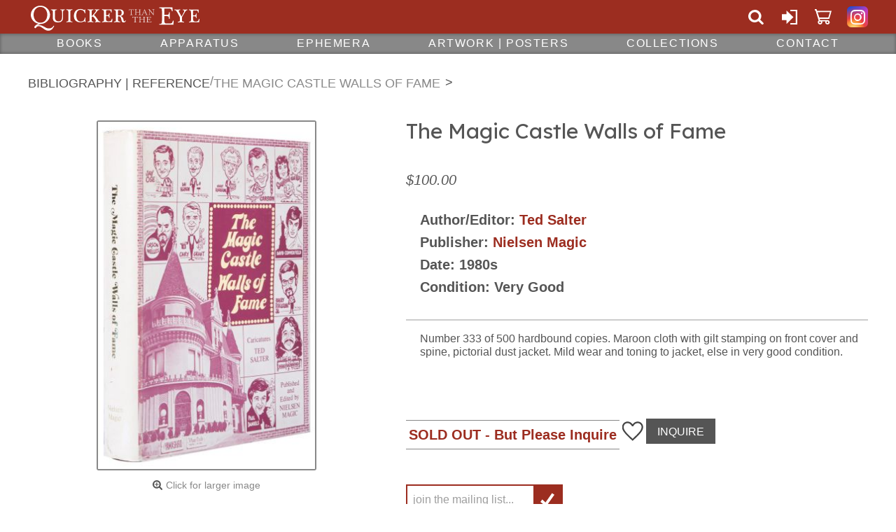

--- FILE ---
content_type: text/html; charset=UTF-8
request_url: https://quickerthantheeye.com/p/reference-bibliography/The_Magic_Castle_Walls_of_Fame-25908
body_size: 4971
content:
<!DOCTYPE html>
<html lang="en">
<head>
  <meta http-equiv="Content-Type" content="text/html; charset=utf-8" />
	<title>The Magic Castle Walls of Fame - Quicker than the Eye</title>
	<link href="/favicon.ico" type="image/x-icon" rel="icon"/><link href="/favicon.ico" type="image/x-icon" rel="shortcut icon"/><meta name="keywords" content="Potter &amp; Potter Auctions, Chicago auctions, antiques, collectibles, magic, gambling, prints, posters"/><meta name="description" content="Antique store specializing in magic collectibles, unusual ephemera, vintage posters, and rare books."/>  <meta name="viewport" content="width=device-width,initial-scale=1">
    <link rel="preconnect" href="https://fonts.gstatic.com" crossorigin>
  <link rel="preload" href="https://fonts.googleapis.com/css2?family=Lexend&display=swap" as="style">
  <link rel="preload" href="https://quickerthantheeye.com/css/images/quicker-than-the-eye-logo-compact.svg" as="image" media="(max-width:399px)">
  <link rel="preload" href="https://quickerthantheeye.com/css/images/quicker-than-the-eye-logo-vertical.svg" as="image" media="(max-width:799px)">
  <link rel="preload" href="https://quickerthantheeye.com/css/images/quicker-than-the-eye-logo-horizontal.svg" as="image" media="(min-width:800px)">
  <link rel="preload" href="https://quickerthantheeye.com/css/images/icon-sprite.svg" as="image">
  <link rel="stylesheet" href="https://quickerthantheeye.com/css/styles-2023-01-31.min.css">
  <link rel="stylesheet" href="https://fonts.googleapis.com/css2?family=Lexend&display=swap" media="print" onload="this.onload=null;this.removeAttribute('media');">

  <noscript>
    <link rel="stylesheet" href="https://fonts.googleapis.com/css2?family=Lexend&display=swap">
  </noscript>
  <script defer src="https://quickerthantheeye.com/js/scripts-2022-10-28.min.js"></script>
  <script defer src="https://ajax.googleapis.com/ajax/libs/jquery/3.5.1/jquery.min.js"></script>
  <script defer src="https://quickerthantheeye.com/js/colorbox.js"></script>
  <script defer src="https://www.google-analytics.com/analytics.js"></script>
<script defer src="https://app.icontact.com/icp/static/form/javascripts/validation-captcha.js"></script>
<script defer src="https://app.icontact.com/icp/static/form/javascripts/tracking.js"></script>
</head>
<body>

<header class="site">
  <div class="header-bar">
    <button class="main-menu-toggle" type="button">Menu</button>
    <a href="/" class="header-logo">Quicker Than The Eye</a>
    <div>
      <ul class="link-group">
        <li>
          <a href="#" class="header-search-toggle" title="Search">Search</a>
          <form action="/products/search" class="quick-search" id="ProductSearchForm" method="get" accept-charset="utf-8"><label for="quick-search-input">Search</label><input name="s" placeholder="search all content..." id="quick-search-input" type="search"/><button type="submit">Search</button></form>        </li>

        
        <li class="link-group-sign-in"><a href="/users/login" class="header-content-toggle" title="Sign In or Create Account">Sign In or Create Account</a></li>

        
        <li class="link-group-cart"><a href="/cart" title="Cart">Cart</a></li>

        
      </ul>

      <ul class="social-links">
        <li class="instagram"><a href="https://www.instagram.com/quickerthantheeye/" target="_blank" rel="noreferrer nofollow" title="Instagram">Quicker Than The Eye on Instagram</a></li>
      </ul>
    </div>
  </div>

  <div class="header-content"><div>
    <form action="/users/login" id="UserLoginForm" method="post" accept-charset="utf-8"><div style="display:none;"><input type="hidden" name="_method" value="POST"/><input type="hidden" name="data[_Token][key]" value="3ab11a3748dc2ccea636529cd2ac664a27c41de52be254481918735e1d2f06596aba03f0e53fd969991afd9aab98e3bf62a244f78da646371c87cdcaae7b11d7" id="Token1972640208" autocomplete="off"/></div><div class="input email required"><label for="UserEmail">Email</label><input name="data[User][email]" placeholder="email" maxlength="128" type="email" id="UserEmail" required="required"/></div><div class="input password required"><label for="UserPassword">Password</label><input name="data[User][password]" placeholder="password" type="password" id="UserPassword" required="required"/></div><button type="submit">Sign In</button><fieldset><input type="hidden" name="data[User][remember_me]" id="UserRememberMe_" value="0"/><input type="checkbox" name="data[User][remember_me]" value="1" id="UserRememberMe"/><label for="UserRememberMe">Remember Me</label></fieldset><div><a href="/users/signup">Sign Up</a></div><div>Forgot your password? <a href="/users/passreset">Reset It</a></div><div style="display:none;"><input type="hidden" name="data[_Token][fields]" value="7f48090e600d31e1cac76aa4ae46d6aeb4319e83%3A" id="TokenFields583407680" autocomplete="off"/><input type="hidden" name="data[_Token][unlocked]" value="" id="TokenUnlocked687351935" autocomplete="off"/><input type="hidden" name="data[_Token][debug]" value="%5B%22%5C%2Fusers%5C%2Flogin%22%2C%5B%22User.email%22%2C%22User.password%22%2C%22User.remember_me%22%5D%2C%5B%5D%5D" id="TokenDebug266738923"/></div></form>  </div></div>
  

    <nav class="main-menu">
    <ul>
            
      <li class="vertical-submenu"><a href="/b/books">Books</a>        <ul>
          <li><a href="/all/books">All Books</a></li>
          <li><a href="/b/allied-arts">Allied Arts</a></li><li><a href="/b/reference-bibliography">Bibliography | Reference</a></li><li><a href="/b/history-biography">Biography | History</a></li><li><a href="/b/cards">Cards</a></li><li><a href="/b/catalogs">Catalogs</a></li><li><a href="/b/circus">Circus</a></li><li><a href="/b/close-up">Close-Up</a></li><li><a href="/b/coins-money">Coins | Money</a></li><li><a href="/b/foreign-language">Foreign Language</a></li><li><a href="/b/gambling">Gambling | Games</a></li><li><a href="/b/hypnotism">Hypnotism</a></li><li><a href="/b/stage-platform-magic">Illusion and Stage</a></li><li><a href="/b/mentalism">Mentalism</a></li><li><a href="/b/new">New</a></li><li><a href="/b/periodicals">Periodicals</a></li><li><a href="/b/spiritualism">Spiritualism</a></li><li><a href="/b/theory">Theory</a></li>        </ul>
      </li>
      
      <li class="vertical-submenu"><a href="/b/apparatus">Apparatus</a>        <ul>
          <li><a href="/all/apparatus">All Apparatus</a></li>
          <li><a href="/b/cards-70">Cards</a></li><li><a href="/b/close-up-73">Close-Up</a></li><li><a href="/b/coins-money-69">Coins | Money</a></li><li><a href="/b/gimmicks-novelties">Gimmicks | Novelties</a></li><li><a href="/b/magic-sets">Magic Sets</a></li><li><a href="/b/mentalism-apparatus">Mentalism</a></li><li><a href="/b/miscellaneous-apparatus">Miscellaneous</a></li><li><a href="/b/parlor-and-stage">Parlor and Stage</a></li><li><a href="/b/tables">Tables</a></li>        </ul>
      </li>
      
      <li class="vertical-submenu"><a href="/b/ephemera">Ephemera</a>        <ul>
          <li><a href="/all/ephemera">All Ephemera</a></li>
          <li><a href="/b/advertising">Advertising</a></li><li><a href="/b/business-cards">Business Cards</a></li><li><a href="/b/scrapbooks-clippings">Clippings | Scrapbooks</a></li><li><a href="/b/tokens-magicians-coins">Coins | Tokens</a></li><li><a href="/b/letters-correspondence">Correspondence | Letters</a></li><li><a href="/b/manuscripts">Manuscripts</a></li><li><a href="/b/photographs">Photographs</a></li><li><a href="/b/postcards">Postcards</a></li><li><a href="/b/programs-playbills">Programs</a></li><li><a href="/b/throw-out-cards">Throw-Out Cards</a></li><li><a href="/b/trade-and-cigarette-cards">Trade & Cigarette Cards</a></li>        </ul>
      </li>
      
      <li class="vertical-submenu"><a href="/b/posters-artwork">Artwork | Posters</a>        <ul>
          <li><a href="/all/posters-artwork">All Artwork | Posters</a></li>
          <li><a href="/b/broadsides">Broadsides</a></li><li><a href="/b/drawings-sketches">Drawings | Sketches</a></li><li><a href="/b/prints-engravings">Engravings | Prints</a></li><li><a href="/b/decorative-objects">Decorative Objects</a></li><li><a href="/b/posters">Posters</a></li><li><a href="/b/printing-blocks">Printing Blocks</a></li><li><a href="/b/window-cards">Window Cards</a></li>        </ul>
      </li>
      
      <li class="vertical-submenu"><a href="/b/collections">Collections</a>        <ul>
          <li><a href="/all/collections">All Collections</a></li>
          <li><a href="/b/circus-">Circus & Sideshow</a></li><li><a href="/b/dvd-other-media">DVD | Media</a></li><li><a href="/b/fine-and-antique-bindings">Fine & Antique Bindings</a></li><li><a href="/b/puppets">Marionettes | Puppets</a></li><li><a href="/b/qtte-originals">QTTE Originals</a></li><li><a href="/b/ysylt">YSYLT (You Snooze You Lose Tuesday)</a></li>        </ul>
      </li>
<li><a href="/contact">Contact</a></li>    </ul>
  </nav>
</header>


<div class="wrapper">
    <ol class="breadcrumb">
  <li><ul><li><a href="/b/reference-bibliography">Bibliography | Reference</a></li></ul></li><li><a>The Magic Castle Walls of Fame</a></li>  </ol>
  <main>
	  
<div class="product">
  <h1>The Magic Castle Walls of Fame</h1>

  <div class="product-images">
    <ul>
    <li><a href="/img/products/MB0402.jpg"><img src="/img/thumbs/500x500/MB0402.jpg" alt="MB0402.jpg" w="312" h="500"/></a></li>    </ul>
    <button type="button">Click for larger image</button>

  </div><!-- .product-images -->

  <div class="product-info">
<div class="product-price">$100.00</div>
    <div class="product-action">
      <div class="sold-out">SOLD OUT</div><a href="/wishlists/add/The_Magic_Castle_Walls_of_Fame-25908" type="button" class="add-to-wish-list" title="Add to wish list">Add To Wish List</a><a href="/contact" class="product-inquiry">Inquire</a>  </div>

<ul class="product-bullets"><li><strong>Author/Editor: </strong><a href="/products/find/author/Ted%2BSalter" title="Search for Ted Salter in Author/Editor">Ted Salter</a></li><li><strong>Publisher: </strong><a href="/products/find/publisher/Nielsen%2BMagic" title="Search for Nielsen Magic in Publisher">Nielsen Magic</a></li><li><strong>Date: </strong>1980s</li><li><strong>Condition: </strong>Very Good</li></ul><div class="product-details"><p>Number 333 of 500 hardbound copies. Maroon cloth with gilt stamping on front cover and spine, pictorial dust jacket. Mild wear and toning to jacket, else in very good condition.</p></div>
  <div class="product-action">
      <div class="sold-out">SOLD OUT</div><a href="/wishlists/add/The_Magic_Castle_Walls_of_Fame-25908" type="button" class="add-to-wish-list" title="Add to wish list">Add To Wish List</a><a href="/contact" class="product-inquiry">Inquire</a>  </div>


  <div class="product-inquiry-overlay">
<form action="/products/inquire" id="ProductInquireForm" method="post" accept-charset="utf-8"><div style="display:none;"><input type="hidden" name="_method" value="POST"/><input type="hidden" name="data[_Token][key]" value="3ab11a3748dc2ccea636529cd2ac664a27c41de52be254481918735e1d2f06596aba03f0e53fd969991afd9aab98e3bf62a244f78da646371c87cdcaae7b11d7" id="Token1656062935" autocomplete="off"/></div><input type="hidden" name="data[Product][id]" value="25908" id="ProductId"/><div class="input text"><label for="ProductName">Name</label><input name="data[Product][name]" type="text" id="ProductName"/></div><div class="input email"><label for="ProductEmail">Email</label><input name="data[Product][email]" type="email" id="ProductEmail"/></div><div class="input textarea"><label for="ProductMessage">Questions</label><textarea name="data[Product][message]" maxlength="1000" cols="30" rows="6" id="ProductMessage"></textarea></div><button class="g-recaptcha" data-sitekey="6LeM1XkpAAAAAKKuUm4WaeBqacaU6f5EBnUOvZSq" data-callback="onSubmit" data-action="inquireForm" type="submit">Send</button><button type="button" class="close">Close</button><div style="display:none;"><input type="hidden" name="data[_Token][fields]" value="2a9b4c8b08697d37dd2b5b7d247c810048d3edb8%3AProduct.id" id="TokenFields1820897973" autocomplete="off"/><input type="hidden" name="data[_Token][unlocked]" value="" id="TokenUnlocked781785219" autocomplete="off"/><input type="hidden" name="data[_Token][debug]" value="%5B%22%5C%2Fproducts%5C%2Finquire%22%2C%7B%22Product.id%22%3A%2225908%22%2C%220%22%3A%22Product.name%22%2C%221%22%3A%22Product.email%22%2C%222%22%3A%22Product.message%22%7D%2C%5B%5D%5D" id="TokenDebug1992331744"/></div></form>  </div>
  <script type="text/javascript" src="//app.icontact.com/icp/static/form/javascripts/validation-captcha.js"></script>

<script type="text/javascript" src="//app.icontact.com/icp/static/form/javascripts/tracking.js"></script>
  <form id="ic_signupform-product" class="email-form" captcha-key="6LeCZCcUAAAAALhxcQ5fN80W6Wa2K3GqRQK6WRjA" captcha-theme="light" new-captcha="true" method="POST" action="https://app.icontact.com/icp/core/mycontacts/signup/designer/form/?id=344&cid=566236&lid=18533">
        <div class="elcontainer normal inline-label-left left-aligned inline-button">

            <div class="sortables">
              <div class="formEl fieldtype-input required" data-validation-type="1" data-label="Sign Up">
                <label>Join the mailing list</label>
                <input placeholder="join the mailing list..." name="data[email]" type="text">
              </div>

            <div class="submit-container">
              <button class="btn btn-submit" type="submit" title="Join">Join</button>
            </div>

            <input name="data[listGroups][]" value="106336" type="hidden">
          </div>

          <div class="hidden-container"></div>
        </div>
      </form>

</div><!-- product-info -->
</div><!-- product -->



  <h2>Related Items</h2>
      <ul class="product-listing full-rows">
          <li><a href="/p/reference-bibliography/Carteles_de_Magia-19329"><span><img src="/img/thumbs/300x375/RB6406.jpg" alt=""/></span><h2>Carteles de Magia</h2><div class="product-price">$20.00</div></a>      </li>
          <li><a href="/p/reference-bibliography/bibliography-of-memory-6012"><span><img src="/img/thumbs/300x375/RB0320.1.jpg" alt=""/></span><h2>Bibliography of Memory</h2><div class="product-price">$20.00</div></a>      </li>
          <li><a href="/p/reference-bibliography/the-one-young-william-henry-young-and-his-times-signed-22179"><span><img src="/img/thumbs/300x375/RB8256.jpg" alt=""/></span><h2>The One Young: William Henry Young and His Times (Signed)</h2><div class="product-price">$45.00</div></a>      </li>
          <li><a href="/p/reference-bibliography/some-printers-and-publishers-of-conjuring-books-1800-1850"><span><img src="/img/thumbs/300x375/B0675.1.jpg" alt=""/></span><h2>Some Printers and Publishers of Conjuring Books, 1800 - 1850</h2><div class="product-price">$125.00</div></a>      </li>
    </ul>
  <section>
  <h2>People who purchased this also purchased...</h2>
      <ul class="product-listing full-rows">      <li><a href="/p/cards/John_Carney_s_Carneycopia-26399"><span><img src="/img/thumbs/210x600/MB0762.jpg" alt="John Carney&#039;s Carneycopia"/></span><h2>John Carney's Carneycopia</h2><div class="product-price">$35.00</div></a>      </li>
          <li><a href="/p/history-biography/the-haunted-hat-signed-23082"><span><img src="/img/thumbs/210x600/RB8853.jpg" alt="The Haunted Hat (Signed)"/></span><h2>The Haunted Hat (Signed)</h2><div class="product-price">$31.50</div></a>      </li>
          <li><a href="/p/close-up/the-penultimate-cups-balls"><span><img src="/img/thumbs/210x600/RB4315.jpg" alt="The Penultimate Cups &amp; Balls"/></span><h2>The Penultimate Cups & Balls</h2><div class="product-price">$17.50</div></a>      </li>
    </ul>
</section>
  </main>
  </div>
<footer class="site">
  <a href="/contact">Don't see what you are looking for on our website? <span>Just ask!</span></a>
  <div class="footer-sections"></div> <form id="ic_signupform" class="email-form" captcha-key="6LeCZCcUAAAAALhxcQ5fN80W6Wa2K3GqRQK6WRjA" captcha-theme="light" new-captcha="true" method="POST" action="https://app.icontact.com/icp/core/mycontacts/signup/designer/form/?id=344&cid=566236&lid=18533">
    <div class="elcontainer normal inline-label-left left-aligned inline-button">

        <div class="sortables">
          <div class="formEl fieldtype-input required" data-validation-type="1" data-label="Sign Up">
            <label>Join the mailing list</label>
            <input placeholder="join the mailing list..." name="data[email]" type="text">
          </div>

        <div class="submit-container">
          <button class="btn btn-submit" type="submit" title="Join">Join</button>
        </div>

        <input name="data[listGroups][]" value="106336" type="hidden">
      </div>

      <div class="hidden-container"></div>
    </div>
  </form>
  <img src="//app.icontact.com/icp/core/signup/tracking.gif?id=null&cid=566236&lid=18533" alt="">
    <ul class="footer-links">
    <li><a href="http://www.potterauctions.com">Auctions</a></li>
    <li><a href="/i/about-us">About Us</a></li>
    <li><a href="/i/terms-conditions">Terms &amp; Conditions</a></li>
    <li><a href="/i/shipping-returns">Shipping &amp; Returns</a></li>
  </ul>
  </footer>
<script type="text/javascript" src="https://www.google.com/recaptcha/api.js"></script><script type="text/javascript">
//<![CDATA[
document.addEventListener("DOMContentLoaded", function(){
  $(".bottom-attribute").click(function() {
    var id = $(this).attr('id').split('-');
    var attributeId = '#'+id[1];
    $(attributeId).prop("checked",true);
  });
  $(".top-attribute").click(function() {
    var id = $(this).attr('id').split('-');
    var attributeId = '#Bottom-'+$(this).attr('id');
    $(attributeId).prop("checked",true);
  });
});
function onSubmit(token) {
  document.getElementById("ProductInquireForm").submit();
}

//]]>
</script></body>
</html>


--- FILE ---
content_type: text/html; charset=utf-8
request_url: https://www.google.com/recaptcha/api2/anchor?ar=1&k=6LeM1XkpAAAAAKKuUm4WaeBqacaU6f5EBnUOvZSq&co=aHR0cHM6Ly9xdWlja2VydGhhbnRoZWV5ZS5jb206NDQz&hl=en&v=PoyoqOPhxBO7pBk68S4YbpHZ&size=invisible&sa=inquireForm&anchor-ms=20000&execute-ms=30000&cb=873xz43dt8qr
body_size: 49965
content:
<!DOCTYPE HTML><html dir="ltr" lang="en"><head><meta http-equiv="Content-Type" content="text/html; charset=UTF-8">
<meta http-equiv="X-UA-Compatible" content="IE=edge">
<title>reCAPTCHA</title>
<style type="text/css">
/* cyrillic-ext */
@font-face {
  font-family: 'Roboto';
  font-style: normal;
  font-weight: 400;
  font-stretch: 100%;
  src: url(//fonts.gstatic.com/s/roboto/v48/KFO7CnqEu92Fr1ME7kSn66aGLdTylUAMa3GUBHMdazTgWw.woff2) format('woff2');
  unicode-range: U+0460-052F, U+1C80-1C8A, U+20B4, U+2DE0-2DFF, U+A640-A69F, U+FE2E-FE2F;
}
/* cyrillic */
@font-face {
  font-family: 'Roboto';
  font-style: normal;
  font-weight: 400;
  font-stretch: 100%;
  src: url(//fonts.gstatic.com/s/roboto/v48/KFO7CnqEu92Fr1ME7kSn66aGLdTylUAMa3iUBHMdazTgWw.woff2) format('woff2');
  unicode-range: U+0301, U+0400-045F, U+0490-0491, U+04B0-04B1, U+2116;
}
/* greek-ext */
@font-face {
  font-family: 'Roboto';
  font-style: normal;
  font-weight: 400;
  font-stretch: 100%;
  src: url(//fonts.gstatic.com/s/roboto/v48/KFO7CnqEu92Fr1ME7kSn66aGLdTylUAMa3CUBHMdazTgWw.woff2) format('woff2');
  unicode-range: U+1F00-1FFF;
}
/* greek */
@font-face {
  font-family: 'Roboto';
  font-style: normal;
  font-weight: 400;
  font-stretch: 100%;
  src: url(//fonts.gstatic.com/s/roboto/v48/KFO7CnqEu92Fr1ME7kSn66aGLdTylUAMa3-UBHMdazTgWw.woff2) format('woff2');
  unicode-range: U+0370-0377, U+037A-037F, U+0384-038A, U+038C, U+038E-03A1, U+03A3-03FF;
}
/* math */
@font-face {
  font-family: 'Roboto';
  font-style: normal;
  font-weight: 400;
  font-stretch: 100%;
  src: url(//fonts.gstatic.com/s/roboto/v48/KFO7CnqEu92Fr1ME7kSn66aGLdTylUAMawCUBHMdazTgWw.woff2) format('woff2');
  unicode-range: U+0302-0303, U+0305, U+0307-0308, U+0310, U+0312, U+0315, U+031A, U+0326-0327, U+032C, U+032F-0330, U+0332-0333, U+0338, U+033A, U+0346, U+034D, U+0391-03A1, U+03A3-03A9, U+03B1-03C9, U+03D1, U+03D5-03D6, U+03F0-03F1, U+03F4-03F5, U+2016-2017, U+2034-2038, U+203C, U+2040, U+2043, U+2047, U+2050, U+2057, U+205F, U+2070-2071, U+2074-208E, U+2090-209C, U+20D0-20DC, U+20E1, U+20E5-20EF, U+2100-2112, U+2114-2115, U+2117-2121, U+2123-214F, U+2190, U+2192, U+2194-21AE, U+21B0-21E5, U+21F1-21F2, U+21F4-2211, U+2213-2214, U+2216-22FF, U+2308-230B, U+2310, U+2319, U+231C-2321, U+2336-237A, U+237C, U+2395, U+239B-23B7, U+23D0, U+23DC-23E1, U+2474-2475, U+25AF, U+25B3, U+25B7, U+25BD, U+25C1, U+25CA, U+25CC, U+25FB, U+266D-266F, U+27C0-27FF, U+2900-2AFF, U+2B0E-2B11, U+2B30-2B4C, U+2BFE, U+3030, U+FF5B, U+FF5D, U+1D400-1D7FF, U+1EE00-1EEFF;
}
/* symbols */
@font-face {
  font-family: 'Roboto';
  font-style: normal;
  font-weight: 400;
  font-stretch: 100%;
  src: url(//fonts.gstatic.com/s/roboto/v48/KFO7CnqEu92Fr1ME7kSn66aGLdTylUAMaxKUBHMdazTgWw.woff2) format('woff2');
  unicode-range: U+0001-000C, U+000E-001F, U+007F-009F, U+20DD-20E0, U+20E2-20E4, U+2150-218F, U+2190, U+2192, U+2194-2199, U+21AF, U+21E6-21F0, U+21F3, U+2218-2219, U+2299, U+22C4-22C6, U+2300-243F, U+2440-244A, U+2460-24FF, U+25A0-27BF, U+2800-28FF, U+2921-2922, U+2981, U+29BF, U+29EB, U+2B00-2BFF, U+4DC0-4DFF, U+FFF9-FFFB, U+10140-1018E, U+10190-1019C, U+101A0, U+101D0-101FD, U+102E0-102FB, U+10E60-10E7E, U+1D2C0-1D2D3, U+1D2E0-1D37F, U+1F000-1F0FF, U+1F100-1F1AD, U+1F1E6-1F1FF, U+1F30D-1F30F, U+1F315, U+1F31C, U+1F31E, U+1F320-1F32C, U+1F336, U+1F378, U+1F37D, U+1F382, U+1F393-1F39F, U+1F3A7-1F3A8, U+1F3AC-1F3AF, U+1F3C2, U+1F3C4-1F3C6, U+1F3CA-1F3CE, U+1F3D4-1F3E0, U+1F3ED, U+1F3F1-1F3F3, U+1F3F5-1F3F7, U+1F408, U+1F415, U+1F41F, U+1F426, U+1F43F, U+1F441-1F442, U+1F444, U+1F446-1F449, U+1F44C-1F44E, U+1F453, U+1F46A, U+1F47D, U+1F4A3, U+1F4B0, U+1F4B3, U+1F4B9, U+1F4BB, U+1F4BF, U+1F4C8-1F4CB, U+1F4D6, U+1F4DA, U+1F4DF, U+1F4E3-1F4E6, U+1F4EA-1F4ED, U+1F4F7, U+1F4F9-1F4FB, U+1F4FD-1F4FE, U+1F503, U+1F507-1F50B, U+1F50D, U+1F512-1F513, U+1F53E-1F54A, U+1F54F-1F5FA, U+1F610, U+1F650-1F67F, U+1F687, U+1F68D, U+1F691, U+1F694, U+1F698, U+1F6AD, U+1F6B2, U+1F6B9-1F6BA, U+1F6BC, U+1F6C6-1F6CF, U+1F6D3-1F6D7, U+1F6E0-1F6EA, U+1F6F0-1F6F3, U+1F6F7-1F6FC, U+1F700-1F7FF, U+1F800-1F80B, U+1F810-1F847, U+1F850-1F859, U+1F860-1F887, U+1F890-1F8AD, U+1F8B0-1F8BB, U+1F8C0-1F8C1, U+1F900-1F90B, U+1F93B, U+1F946, U+1F984, U+1F996, U+1F9E9, U+1FA00-1FA6F, U+1FA70-1FA7C, U+1FA80-1FA89, U+1FA8F-1FAC6, U+1FACE-1FADC, U+1FADF-1FAE9, U+1FAF0-1FAF8, U+1FB00-1FBFF;
}
/* vietnamese */
@font-face {
  font-family: 'Roboto';
  font-style: normal;
  font-weight: 400;
  font-stretch: 100%;
  src: url(//fonts.gstatic.com/s/roboto/v48/KFO7CnqEu92Fr1ME7kSn66aGLdTylUAMa3OUBHMdazTgWw.woff2) format('woff2');
  unicode-range: U+0102-0103, U+0110-0111, U+0128-0129, U+0168-0169, U+01A0-01A1, U+01AF-01B0, U+0300-0301, U+0303-0304, U+0308-0309, U+0323, U+0329, U+1EA0-1EF9, U+20AB;
}
/* latin-ext */
@font-face {
  font-family: 'Roboto';
  font-style: normal;
  font-weight: 400;
  font-stretch: 100%;
  src: url(//fonts.gstatic.com/s/roboto/v48/KFO7CnqEu92Fr1ME7kSn66aGLdTylUAMa3KUBHMdazTgWw.woff2) format('woff2');
  unicode-range: U+0100-02BA, U+02BD-02C5, U+02C7-02CC, U+02CE-02D7, U+02DD-02FF, U+0304, U+0308, U+0329, U+1D00-1DBF, U+1E00-1E9F, U+1EF2-1EFF, U+2020, U+20A0-20AB, U+20AD-20C0, U+2113, U+2C60-2C7F, U+A720-A7FF;
}
/* latin */
@font-face {
  font-family: 'Roboto';
  font-style: normal;
  font-weight: 400;
  font-stretch: 100%;
  src: url(//fonts.gstatic.com/s/roboto/v48/KFO7CnqEu92Fr1ME7kSn66aGLdTylUAMa3yUBHMdazQ.woff2) format('woff2');
  unicode-range: U+0000-00FF, U+0131, U+0152-0153, U+02BB-02BC, U+02C6, U+02DA, U+02DC, U+0304, U+0308, U+0329, U+2000-206F, U+20AC, U+2122, U+2191, U+2193, U+2212, U+2215, U+FEFF, U+FFFD;
}
/* cyrillic-ext */
@font-face {
  font-family: 'Roboto';
  font-style: normal;
  font-weight: 500;
  font-stretch: 100%;
  src: url(//fonts.gstatic.com/s/roboto/v48/KFO7CnqEu92Fr1ME7kSn66aGLdTylUAMa3GUBHMdazTgWw.woff2) format('woff2');
  unicode-range: U+0460-052F, U+1C80-1C8A, U+20B4, U+2DE0-2DFF, U+A640-A69F, U+FE2E-FE2F;
}
/* cyrillic */
@font-face {
  font-family: 'Roboto';
  font-style: normal;
  font-weight: 500;
  font-stretch: 100%;
  src: url(//fonts.gstatic.com/s/roboto/v48/KFO7CnqEu92Fr1ME7kSn66aGLdTylUAMa3iUBHMdazTgWw.woff2) format('woff2');
  unicode-range: U+0301, U+0400-045F, U+0490-0491, U+04B0-04B1, U+2116;
}
/* greek-ext */
@font-face {
  font-family: 'Roboto';
  font-style: normal;
  font-weight: 500;
  font-stretch: 100%;
  src: url(//fonts.gstatic.com/s/roboto/v48/KFO7CnqEu92Fr1ME7kSn66aGLdTylUAMa3CUBHMdazTgWw.woff2) format('woff2');
  unicode-range: U+1F00-1FFF;
}
/* greek */
@font-face {
  font-family: 'Roboto';
  font-style: normal;
  font-weight: 500;
  font-stretch: 100%;
  src: url(//fonts.gstatic.com/s/roboto/v48/KFO7CnqEu92Fr1ME7kSn66aGLdTylUAMa3-UBHMdazTgWw.woff2) format('woff2');
  unicode-range: U+0370-0377, U+037A-037F, U+0384-038A, U+038C, U+038E-03A1, U+03A3-03FF;
}
/* math */
@font-face {
  font-family: 'Roboto';
  font-style: normal;
  font-weight: 500;
  font-stretch: 100%;
  src: url(//fonts.gstatic.com/s/roboto/v48/KFO7CnqEu92Fr1ME7kSn66aGLdTylUAMawCUBHMdazTgWw.woff2) format('woff2');
  unicode-range: U+0302-0303, U+0305, U+0307-0308, U+0310, U+0312, U+0315, U+031A, U+0326-0327, U+032C, U+032F-0330, U+0332-0333, U+0338, U+033A, U+0346, U+034D, U+0391-03A1, U+03A3-03A9, U+03B1-03C9, U+03D1, U+03D5-03D6, U+03F0-03F1, U+03F4-03F5, U+2016-2017, U+2034-2038, U+203C, U+2040, U+2043, U+2047, U+2050, U+2057, U+205F, U+2070-2071, U+2074-208E, U+2090-209C, U+20D0-20DC, U+20E1, U+20E5-20EF, U+2100-2112, U+2114-2115, U+2117-2121, U+2123-214F, U+2190, U+2192, U+2194-21AE, U+21B0-21E5, U+21F1-21F2, U+21F4-2211, U+2213-2214, U+2216-22FF, U+2308-230B, U+2310, U+2319, U+231C-2321, U+2336-237A, U+237C, U+2395, U+239B-23B7, U+23D0, U+23DC-23E1, U+2474-2475, U+25AF, U+25B3, U+25B7, U+25BD, U+25C1, U+25CA, U+25CC, U+25FB, U+266D-266F, U+27C0-27FF, U+2900-2AFF, U+2B0E-2B11, U+2B30-2B4C, U+2BFE, U+3030, U+FF5B, U+FF5D, U+1D400-1D7FF, U+1EE00-1EEFF;
}
/* symbols */
@font-face {
  font-family: 'Roboto';
  font-style: normal;
  font-weight: 500;
  font-stretch: 100%;
  src: url(//fonts.gstatic.com/s/roboto/v48/KFO7CnqEu92Fr1ME7kSn66aGLdTylUAMaxKUBHMdazTgWw.woff2) format('woff2');
  unicode-range: U+0001-000C, U+000E-001F, U+007F-009F, U+20DD-20E0, U+20E2-20E4, U+2150-218F, U+2190, U+2192, U+2194-2199, U+21AF, U+21E6-21F0, U+21F3, U+2218-2219, U+2299, U+22C4-22C6, U+2300-243F, U+2440-244A, U+2460-24FF, U+25A0-27BF, U+2800-28FF, U+2921-2922, U+2981, U+29BF, U+29EB, U+2B00-2BFF, U+4DC0-4DFF, U+FFF9-FFFB, U+10140-1018E, U+10190-1019C, U+101A0, U+101D0-101FD, U+102E0-102FB, U+10E60-10E7E, U+1D2C0-1D2D3, U+1D2E0-1D37F, U+1F000-1F0FF, U+1F100-1F1AD, U+1F1E6-1F1FF, U+1F30D-1F30F, U+1F315, U+1F31C, U+1F31E, U+1F320-1F32C, U+1F336, U+1F378, U+1F37D, U+1F382, U+1F393-1F39F, U+1F3A7-1F3A8, U+1F3AC-1F3AF, U+1F3C2, U+1F3C4-1F3C6, U+1F3CA-1F3CE, U+1F3D4-1F3E0, U+1F3ED, U+1F3F1-1F3F3, U+1F3F5-1F3F7, U+1F408, U+1F415, U+1F41F, U+1F426, U+1F43F, U+1F441-1F442, U+1F444, U+1F446-1F449, U+1F44C-1F44E, U+1F453, U+1F46A, U+1F47D, U+1F4A3, U+1F4B0, U+1F4B3, U+1F4B9, U+1F4BB, U+1F4BF, U+1F4C8-1F4CB, U+1F4D6, U+1F4DA, U+1F4DF, U+1F4E3-1F4E6, U+1F4EA-1F4ED, U+1F4F7, U+1F4F9-1F4FB, U+1F4FD-1F4FE, U+1F503, U+1F507-1F50B, U+1F50D, U+1F512-1F513, U+1F53E-1F54A, U+1F54F-1F5FA, U+1F610, U+1F650-1F67F, U+1F687, U+1F68D, U+1F691, U+1F694, U+1F698, U+1F6AD, U+1F6B2, U+1F6B9-1F6BA, U+1F6BC, U+1F6C6-1F6CF, U+1F6D3-1F6D7, U+1F6E0-1F6EA, U+1F6F0-1F6F3, U+1F6F7-1F6FC, U+1F700-1F7FF, U+1F800-1F80B, U+1F810-1F847, U+1F850-1F859, U+1F860-1F887, U+1F890-1F8AD, U+1F8B0-1F8BB, U+1F8C0-1F8C1, U+1F900-1F90B, U+1F93B, U+1F946, U+1F984, U+1F996, U+1F9E9, U+1FA00-1FA6F, U+1FA70-1FA7C, U+1FA80-1FA89, U+1FA8F-1FAC6, U+1FACE-1FADC, U+1FADF-1FAE9, U+1FAF0-1FAF8, U+1FB00-1FBFF;
}
/* vietnamese */
@font-face {
  font-family: 'Roboto';
  font-style: normal;
  font-weight: 500;
  font-stretch: 100%;
  src: url(//fonts.gstatic.com/s/roboto/v48/KFO7CnqEu92Fr1ME7kSn66aGLdTylUAMa3OUBHMdazTgWw.woff2) format('woff2');
  unicode-range: U+0102-0103, U+0110-0111, U+0128-0129, U+0168-0169, U+01A0-01A1, U+01AF-01B0, U+0300-0301, U+0303-0304, U+0308-0309, U+0323, U+0329, U+1EA0-1EF9, U+20AB;
}
/* latin-ext */
@font-face {
  font-family: 'Roboto';
  font-style: normal;
  font-weight: 500;
  font-stretch: 100%;
  src: url(//fonts.gstatic.com/s/roboto/v48/KFO7CnqEu92Fr1ME7kSn66aGLdTylUAMa3KUBHMdazTgWw.woff2) format('woff2');
  unicode-range: U+0100-02BA, U+02BD-02C5, U+02C7-02CC, U+02CE-02D7, U+02DD-02FF, U+0304, U+0308, U+0329, U+1D00-1DBF, U+1E00-1E9F, U+1EF2-1EFF, U+2020, U+20A0-20AB, U+20AD-20C0, U+2113, U+2C60-2C7F, U+A720-A7FF;
}
/* latin */
@font-face {
  font-family: 'Roboto';
  font-style: normal;
  font-weight: 500;
  font-stretch: 100%;
  src: url(//fonts.gstatic.com/s/roboto/v48/KFO7CnqEu92Fr1ME7kSn66aGLdTylUAMa3yUBHMdazQ.woff2) format('woff2');
  unicode-range: U+0000-00FF, U+0131, U+0152-0153, U+02BB-02BC, U+02C6, U+02DA, U+02DC, U+0304, U+0308, U+0329, U+2000-206F, U+20AC, U+2122, U+2191, U+2193, U+2212, U+2215, U+FEFF, U+FFFD;
}
/* cyrillic-ext */
@font-face {
  font-family: 'Roboto';
  font-style: normal;
  font-weight: 900;
  font-stretch: 100%;
  src: url(//fonts.gstatic.com/s/roboto/v48/KFO7CnqEu92Fr1ME7kSn66aGLdTylUAMa3GUBHMdazTgWw.woff2) format('woff2');
  unicode-range: U+0460-052F, U+1C80-1C8A, U+20B4, U+2DE0-2DFF, U+A640-A69F, U+FE2E-FE2F;
}
/* cyrillic */
@font-face {
  font-family: 'Roboto';
  font-style: normal;
  font-weight: 900;
  font-stretch: 100%;
  src: url(//fonts.gstatic.com/s/roboto/v48/KFO7CnqEu92Fr1ME7kSn66aGLdTylUAMa3iUBHMdazTgWw.woff2) format('woff2');
  unicode-range: U+0301, U+0400-045F, U+0490-0491, U+04B0-04B1, U+2116;
}
/* greek-ext */
@font-face {
  font-family: 'Roboto';
  font-style: normal;
  font-weight: 900;
  font-stretch: 100%;
  src: url(//fonts.gstatic.com/s/roboto/v48/KFO7CnqEu92Fr1ME7kSn66aGLdTylUAMa3CUBHMdazTgWw.woff2) format('woff2');
  unicode-range: U+1F00-1FFF;
}
/* greek */
@font-face {
  font-family: 'Roboto';
  font-style: normal;
  font-weight: 900;
  font-stretch: 100%;
  src: url(//fonts.gstatic.com/s/roboto/v48/KFO7CnqEu92Fr1ME7kSn66aGLdTylUAMa3-UBHMdazTgWw.woff2) format('woff2');
  unicode-range: U+0370-0377, U+037A-037F, U+0384-038A, U+038C, U+038E-03A1, U+03A3-03FF;
}
/* math */
@font-face {
  font-family: 'Roboto';
  font-style: normal;
  font-weight: 900;
  font-stretch: 100%;
  src: url(//fonts.gstatic.com/s/roboto/v48/KFO7CnqEu92Fr1ME7kSn66aGLdTylUAMawCUBHMdazTgWw.woff2) format('woff2');
  unicode-range: U+0302-0303, U+0305, U+0307-0308, U+0310, U+0312, U+0315, U+031A, U+0326-0327, U+032C, U+032F-0330, U+0332-0333, U+0338, U+033A, U+0346, U+034D, U+0391-03A1, U+03A3-03A9, U+03B1-03C9, U+03D1, U+03D5-03D6, U+03F0-03F1, U+03F4-03F5, U+2016-2017, U+2034-2038, U+203C, U+2040, U+2043, U+2047, U+2050, U+2057, U+205F, U+2070-2071, U+2074-208E, U+2090-209C, U+20D0-20DC, U+20E1, U+20E5-20EF, U+2100-2112, U+2114-2115, U+2117-2121, U+2123-214F, U+2190, U+2192, U+2194-21AE, U+21B0-21E5, U+21F1-21F2, U+21F4-2211, U+2213-2214, U+2216-22FF, U+2308-230B, U+2310, U+2319, U+231C-2321, U+2336-237A, U+237C, U+2395, U+239B-23B7, U+23D0, U+23DC-23E1, U+2474-2475, U+25AF, U+25B3, U+25B7, U+25BD, U+25C1, U+25CA, U+25CC, U+25FB, U+266D-266F, U+27C0-27FF, U+2900-2AFF, U+2B0E-2B11, U+2B30-2B4C, U+2BFE, U+3030, U+FF5B, U+FF5D, U+1D400-1D7FF, U+1EE00-1EEFF;
}
/* symbols */
@font-face {
  font-family: 'Roboto';
  font-style: normal;
  font-weight: 900;
  font-stretch: 100%;
  src: url(//fonts.gstatic.com/s/roboto/v48/KFO7CnqEu92Fr1ME7kSn66aGLdTylUAMaxKUBHMdazTgWw.woff2) format('woff2');
  unicode-range: U+0001-000C, U+000E-001F, U+007F-009F, U+20DD-20E0, U+20E2-20E4, U+2150-218F, U+2190, U+2192, U+2194-2199, U+21AF, U+21E6-21F0, U+21F3, U+2218-2219, U+2299, U+22C4-22C6, U+2300-243F, U+2440-244A, U+2460-24FF, U+25A0-27BF, U+2800-28FF, U+2921-2922, U+2981, U+29BF, U+29EB, U+2B00-2BFF, U+4DC0-4DFF, U+FFF9-FFFB, U+10140-1018E, U+10190-1019C, U+101A0, U+101D0-101FD, U+102E0-102FB, U+10E60-10E7E, U+1D2C0-1D2D3, U+1D2E0-1D37F, U+1F000-1F0FF, U+1F100-1F1AD, U+1F1E6-1F1FF, U+1F30D-1F30F, U+1F315, U+1F31C, U+1F31E, U+1F320-1F32C, U+1F336, U+1F378, U+1F37D, U+1F382, U+1F393-1F39F, U+1F3A7-1F3A8, U+1F3AC-1F3AF, U+1F3C2, U+1F3C4-1F3C6, U+1F3CA-1F3CE, U+1F3D4-1F3E0, U+1F3ED, U+1F3F1-1F3F3, U+1F3F5-1F3F7, U+1F408, U+1F415, U+1F41F, U+1F426, U+1F43F, U+1F441-1F442, U+1F444, U+1F446-1F449, U+1F44C-1F44E, U+1F453, U+1F46A, U+1F47D, U+1F4A3, U+1F4B0, U+1F4B3, U+1F4B9, U+1F4BB, U+1F4BF, U+1F4C8-1F4CB, U+1F4D6, U+1F4DA, U+1F4DF, U+1F4E3-1F4E6, U+1F4EA-1F4ED, U+1F4F7, U+1F4F9-1F4FB, U+1F4FD-1F4FE, U+1F503, U+1F507-1F50B, U+1F50D, U+1F512-1F513, U+1F53E-1F54A, U+1F54F-1F5FA, U+1F610, U+1F650-1F67F, U+1F687, U+1F68D, U+1F691, U+1F694, U+1F698, U+1F6AD, U+1F6B2, U+1F6B9-1F6BA, U+1F6BC, U+1F6C6-1F6CF, U+1F6D3-1F6D7, U+1F6E0-1F6EA, U+1F6F0-1F6F3, U+1F6F7-1F6FC, U+1F700-1F7FF, U+1F800-1F80B, U+1F810-1F847, U+1F850-1F859, U+1F860-1F887, U+1F890-1F8AD, U+1F8B0-1F8BB, U+1F8C0-1F8C1, U+1F900-1F90B, U+1F93B, U+1F946, U+1F984, U+1F996, U+1F9E9, U+1FA00-1FA6F, U+1FA70-1FA7C, U+1FA80-1FA89, U+1FA8F-1FAC6, U+1FACE-1FADC, U+1FADF-1FAE9, U+1FAF0-1FAF8, U+1FB00-1FBFF;
}
/* vietnamese */
@font-face {
  font-family: 'Roboto';
  font-style: normal;
  font-weight: 900;
  font-stretch: 100%;
  src: url(//fonts.gstatic.com/s/roboto/v48/KFO7CnqEu92Fr1ME7kSn66aGLdTylUAMa3OUBHMdazTgWw.woff2) format('woff2');
  unicode-range: U+0102-0103, U+0110-0111, U+0128-0129, U+0168-0169, U+01A0-01A1, U+01AF-01B0, U+0300-0301, U+0303-0304, U+0308-0309, U+0323, U+0329, U+1EA0-1EF9, U+20AB;
}
/* latin-ext */
@font-face {
  font-family: 'Roboto';
  font-style: normal;
  font-weight: 900;
  font-stretch: 100%;
  src: url(//fonts.gstatic.com/s/roboto/v48/KFO7CnqEu92Fr1ME7kSn66aGLdTylUAMa3KUBHMdazTgWw.woff2) format('woff2');
  unicode-range: U+0100-02BA, U+02BD-02C5, U+02C7-02CC, U+02CE-02D7, U+02DD-02FF, U+0304, U+0308, U+0329, U+1D00-1DBF, U+1E00-1E9F, U+1EF2-1EFF, U+2020, U+20A0-20AB, U+20AD-20C0, U+2113, U+2C60-2C7F, U+A720-A7FF;
}
/* latin */
@font-face {
  font-family: 'Roboto';
  font-style: normal;
  font-weight: 900;
  font-stretch: 100%;
  src: url(//fonts.gstatic.com/s/roboto/v48/KFO7CnqEu92Fr1ME7kSn66aGLdTylUAMa3yUBHMdazQ.woff2) format('woff2');
  unicode-range: U+0000-00FF, U+0131, U+0152-0153, U+02BB-02BC, U+02C6, U+02DA, U+02DC, U+0304, U+0308, U+0329, U+2000-206F, U+20AC, U+2122, U+2191, U+2193, U+2212, U+2215, U+FEFF, U+FFFD;
}

</style>
<link rel="stylesheet" type="text/css" href="https://www.gstatic.com/recaptcha/releases/PoyoqOPhxBO7pBk68S4YbpHZ/styles__ltr.css">
<script nonce="YrJBX358KQGWbOsP8O1QiA" type="text/javascript">window['__recaptcha_api'] = 'https://www.google.com/recaptcha/api2/';</script>
<script type="text/javascript" src="https://www.gstatic.com/recaptcha/releases/PoyoqOPhxBO7pBk68S4YbpHZ/recaptcha__en.js" nonce="YrJBX358KQGWbOsP8O1QiA">
      
    </script></head>
<body><div id="rc-anchor-alert" class="rc-anchor-alert"></div>
<input type="hidden" id="recaptcha-token" value="[base64]">
<script type="text/javascript" nonce="YrJBX358KQGWbOsP8O1QiA">
      recaptcha.anchor.Main.init("[\x22ainput\x22,[\x22bgdata\x22,\x22\x22,\[base64]/[base64]/[base64]/[base64]/[base64]/[base64]/[base64]/[base64]/[base64]/[base64]\\u003d\x22,\[base64]\\u003d\\u003d\x22,\x22w47CgipHEsK9aMOPBETDssKsQnJkwoghfsOpD3vDumV6woEtwrQ5wqpyWgzCgybCk3/DjR7DhGXDoMONEyl/[base64]/[base64]/w5plbsKNwqYfT8Kuw7TDhxbDkmfDgzwNw5NkwqrDmQrDm8KvYcOKwqfCmcKiw7UbCArDkgBmwoFqwp9kwq50w6pMHcK3EybCmcOMw4nCl8KeVmh4wqlNSARIw5XDrnDCjGY7e8OFFFPDmk/Dk8KawrfDjRYDw6rCm8KXw78XW8Khwq/DvRLDnF7Dsg4gwqTDiFfDg38uE8O7HsK4woXDpS3DuBLDncKPwqolwptfJ8Oow4IWw78ZesKawqsOEMO2d2R9E8OGAcO7WSNBw4UZwrLCicOywrRdwrTCujvDpDpSYTDCsSHDkMKIw6tiwovDrTjCtj0Pwp3CpcKNw5LCtxIdwrPDpGbCncKyQsK2w7nDuMKhwr/DiEEOwpxXwqDCgsOsFcKLworCsTA/[base64]/DkwUHw5LCj8Krw6k/WxgBwqbCgcKLekfCrcKmK8KSAAHDhEg4KwzDs8ODSQVaRMKtHkbDgcKNDsKpVQPDqFgFw5/DqcOcQcO0wpPDvD7ChMKcfmHCtmVyw5VHwq1nwqtWacO8An4VYGYpw4M0HgLDg8KoacOiwpfDt8KZwrxQPQPDm1zDkVpnTQXCsMO5KcKawp8EZsKGG8K1acKzwrEzDi8/Zx7ClsODw4MOwrXCqcKPwrQZwp1LwpVuNMKJw6EGRcKjw4wzLG7DsCROIxfDpHPCkCgJw53CtRbDo8K6w5rChgsARcKXDzAYY8OObcOSwr/DusO1w7QCw4vCmMOMVG3DskNfwrLDhyF5YcK8wqtbwpLCgRfCtWxzShUSw5TDvsOow7dGwqJ9w7zDosKtHAPCscKPwoADw44ZFsOxMBXCtsOEw6TCmcO/wp3CuGkXw5TDghccwoMIUjLCnsOrJwhqWwYaOsOAVsOeAndyE8Kqw7rDn0ZRwq5iNFjDgWZ+wr/CtDzDtcKbNxRVw5/CmT1ww6XCpSNveGPDmjrCogfCqsO7wrbDlMKRX2PDkA3DqMOeDTljw5TChVd6wp0/bMKgdMKzZjRAw5xhbMKGUTdCwqt5wqbCnMKhR8O9IhnCr1XCslHDqzTDnMOMw7bDgcOcwr5gH8OWIChEaVAJBTbCkU/[base64]/H8OLw7DCoz4AwqMbBXjDhDzDl8Oww7QFFcOQYcO7wqEjRB/[base64]/CsMKlwqXCikvCvMKhZkfDicKowrbCr3cRw7kOwoBkT8K9w6UgwoLCojwPSQx7wq/DsRvCt1otwrQWworDl8KeBcK7wqUtw4JIfMKyw7l3wq1rwpzDs2rDjMKFwphgSz1jw6wzBgzDg3nDqGNXNTNew49WEUwGwpY1CsOlb8KrwoPCqGjDrcKywq7DscK/wphwUT3CiEs0wqI+JMKFwp7Do0wgWEzCqcOlJsOyCFcnw4jCoAzCq0Fkw7xbw77Ck8KEUDNpeltfM8KDfsKOXcK3w7jCr8O/wr4wwrc6c0TCtsOGIXUbwr3DssKrTyklGcKDDXDCg28GwrNaMMO0w542wpVVFlFpVzg/w5sIMcKYw4vDiiIdUCnCncKDSlnDpcOyw7ltZiQ0RA3Di0bClsOKwp/[base64]/ZnzCmUMUPMKgRcOdwrrCscKMwpzCvwnDmsKEwphqSsKjwoFIwpLCvEDCmyLDqMK6HVXCngfCgcOzMW/[base64]/DjlPDqsK3RMOVw5gWw4dTw77CrMOrwp1yUhnDkAlJSiRfwo/Di8KoGcO0wprChghswoEGNhLDkMKofsOnLsKpeMKow47Csm0Rw4LCg8Kuw6FNwoLDul/[base64]/DvMK9wp/CiTfDjiTCjsOqX0fDnsOFTWXCv8KYw4sXw4LChisIw6PCh3jDlGzChMOUw6bClGcEw5jCuMODwqXDoi/Cj8O0wrnCn8KKScKZYFEvI8KfZhZaKAArw6tXw7nDnhvCs33DtMOVOEDDgSjCnsOIJsKEwo/CtMOdwr8Nw4/DhFzCt24fd2A3w5PDoTLDqMOlw7PCnsKJXsOww5QMFCpWwocGB0AeKB5SA8OWGgrDscK1WyY6wqIrw43DncKrW8K0RhvCjW0Qw64xMTTCkm0HHMO6wqLDj2XCtmlnfMOfYhNtwq/[base64]/bjJxw73CnwPCmwbDhw/CuSZzScOxOy54w6dUwpXDssOtw6nDjMKsFTtUw6rCoAh9w7kzbGFzfT7CuT7ClUPCscONwooZw6nDgcO7w5J/HTEODMOowrXCuCbDrXrCm8O0PcOCwqHCu3nCg8KTDMKlw68WFDM0XcO6wrZKbyfCqsOHHMOBwp/[base64]/DuUxpR8OYAALCpsKFJsKDHULDoG7Cq8OLIhZUw6J7wrbCmArCmRjCl2/ChMOWwoDDtcOAMMOGwq5bCcOrwpFLwrZpEsOSEiHCtl4hwoXDgMOAw5XDrHvCr33CvDtFOMOEdsKEMlDDh8OLw6Ezw7o9WT7Ciw3CvMKmw6nDtMKKwrvCvsKkwrPChFbCkxcoEATCmQFCw4/DrcOXAGAwFil2w4TCqsOnw4IzXsKoWcODJFsxwqnDg8OTwqrCkcKMBRTCjMKvw55Xw4TCqT8SMMKew4BCKBrDr8OKPcOjFHvCrkkjF29ke8OSSMKlwr4+IMKNw4vCuR88w7bCnsO6wqPDhMKiwr7DqMOXYMK3AsO/[base64]/w5XCjMKIwpjDvzzChMKzHVA4wp0VOsKZw6NzMErDlW/CmE8lwp3DkSHDoXTCrcKZBsO0w7tRw7zDlg/Do3rDvcKTOijDm8OtXMKBwp/DimleF3LCoMOkQl7CoG9Pw6fDusKVDWPDn8O3wpEQwrU3N8K6MMKLYnvCnC3CkToLw7hvY3PCpMKcw7TCgsOxw5TCnMOdwoUFwrZ/wqbClsKqwoLDhcOTwoUmwp/CuTLCmXVyw5LCqcOww7bDnsKsworDvsK0VHbClsK6JFYuDMO3H8KqIVLChsKQw7ZHw5nClsOJwo7DtzJgTsKRP8KHwq7CocKBLA3Cs0YGwrLCpMKWwoXCnMKHwrcAwoA1wr7CgsKRw6HDqcKCWcKbQD/CjMKSH8K8D1zDp8OhOGbCuMO9e0HCmMKzQMOmacOswo9Aw54Lwr13wpXCvC/Cl8OHWsOvw7XDnAjCnzRlJFbCrFcYKmrDoCbDjUPCrSDCgcK/[base64]/CoizCsy7Dm3Rcwo/Dsk3Dl2JdwrM1w4DCtg/Do8Onw51mLBUDH8ONw4LCv8O1w6nDj8OTwpDCuGB4WcOnw6pnw5bDrsKzcVB/wqLClUkifMOow4HCucOaPcOgwq8rG8O+DcKpSGpcw4g2DcOzw5/DqVfCpcOSYWQNaRkqw7DCnwsNwq3DrAUIXMKjwo95ScOTw7TDpVfDisOXwqzDukl/IyvDq8Klb1/Di2NSKT/DhMOnwozDnMOLwozCqCrCrMKZJgPCnMKswpQQw4vDnWFxw7UtH8K9Z8KuwrzDpsKCWUN/wqjDgggSUCN8ZsOAw59ObcKFwpTCiU/DsjR8a8KTCxjCuMKqwpPDqMK3woXDvEtFWwEsXwVmGMKlw5NSTGHDt8KZAMKHPSXCjQzCnT3Ch8Ojw7jCgSnDscOFw6fCrsOiGMOkPMOkaVDCqGYOXMKDw4/DlMKOw4bDg8OBw51Cwrw1w7zDkMK9SsK2w4/Ch0LCjsKWfV/Ds8Opwr5ZGgjCucKAFsO6XMOEw5/Cq8O8eQnCg3jCgMKtw69+wpp3w51WbmUefxFywqPDjy3CryI5SA4fwpAmTg8jLMOwOXgKw6YBOBstwqUBdMKVcMKrch3Dq2LDmMKnwrnDt2HClcK9JggCH3zDlcKfw5PDt8KAacKQJsKWw4jCjUHDusK2KWfCiMKCCcOXwqTDvMONUSDCrCXDpnLDqcOcR8KpNsO/W8OmwqcGG8O1wovDk8OtfQvCpDEHwofCsE0Hwq5Qw4nCp8Kww6Y0a8OOwrnDnlDDnkLDhsKqCnxlR8Ktw5LDqsKBBFhSw4bDicKJw4ZVKcOGw4HDhXpqwq7DsQc8wpbDlxQyw65PEcK0w68Gw617C8OEPnrDuAlTYsOGwo/Cl8O9wqvCjcOzwq87fwjCgsOJwpLChjZPJ8Opw5l4ZcOrw7NnaMOhw7jDtAt4w4NBwobCvSNFV8OqwpvDqMO8d8KXwprDt8KScMO1wrDCiiFLQHADUC7CgMO7w7J8F8O7DThsw4fDmV/DkBXDknQBUsK5w5krX8K3w5MFw6PDssOWJGPDvMKpJ2vCoTHDi8OBFcOYw6zCoHIswqPChsOdw5nDoMK2wpfDgHU9AMOWDn1Zw5bCvMKdwojDo8KZwoTDm8KFwrUbw4cCacK/w7jDpj8HXW95w6stLMOBwrXCpMK+w59owpPCu8OIb8Okwq7Ci8OyUHTDpsKBwqcYwpQRw6BiVkhJwpFVNVUSBsKgNkPCtQJ8ImJXwovDscOjccK4asOOw4New61Dw6/Ct8KKwpLCtMKNMi/[base64]/[base64]/[base64]/RyHDvMO9woPDtCTClz7Dr8K5w7PCtMOLBMODw4zDmsKMUFHCnTrDjAXDosKpwqRcwoDCjDN9wo8MwpF0NMOfwrDCkC7CpMKDA8KVaTd2HsONAlTDgcKTIyt3OsKZD8K4w5AZwpLCkA8+IcOYwrQyNifDtcO/[base64]/DpSwnw5/DiMKEwoVaH8KSw5gZcz/[base64]/w6zCu8OEw53Ct8OhUsKBw6/DqXXDqmXDvMOKEcK1M8KlexZBw6DCl0zDhMOVS8OQSsKuYHYvZcKNd8KyW1DDlQ9aQMKGw5TDssOywqLCvFcDw7orw6J8w4RBwr3DlgvCgTZSw7fDojTDnMOoVgp9w5pYw6NAwotWHcK2woEwNcK3w63CrsO1QsKCXS9Yw6LCusOLPwBUOnHDosKXw4/CgCrDoQHCscKTImbDgsOvwqfCgyQhXcO7woYYS1MzcMOuwp/DjSHDsnYXw5d9TcKqdxJFwo7Dh8OXVVs+UAvDqMK3PlnChSDCoMKkcMO8dUAhwox6RcKDwo3CkRd9B8OaZsKtFmjCksO7wphZw5TDhGXDhsObwq8FXi0ew5HDisKKwqBjw7dRP8ObaRpvw4TDr8KDJk/DnAfClSNfZsOjw5ZEE8OIQl5Mw4nDiF9DEcKtDcOGwrvChsOOOMKYwpfDrkPCisO9Dl4mcyY7UU7CgxDDs8KiPMKrA8O7YGPDtn4OVhB/OsOjw7M7w77DplIvLn9PLsO3wq1remFgbyJpw5ZXwpAqLGZqJMKDw61owokzaUBkO3ZfHRbCs8OZH3EVwpbClMK/dMKiNnrCnBzCvRNEQTPDp8KeRMK+UcOdwpPDt2vDoi1Ww5zDmhDCucKAwo07bsOZw60Sw7k2wr/[base64]/MV3Ct8KMw4HCpBPDiMKUw47Du8KAwoMywrx/SkZBw6fCnRBjUMKtw77Cm8KbX8Oiw5jDqMKCwo9VYFQ4G8KDB8OFwosdf8OZG8OGCMOtwpLDlV3ChVfDisKTwqnDhsKbwqN7ZMKowo7DllE0DCzDmD00w6dowr0mwoXChGnCsMODwp/[base64]/CiQwxfsOra8OVTcKZw5BBw43Dhht8w5zDhcOzY8KUOcKjLcO9wrQ1WHrCv0fChMKffMOtOxvDt2QGCH5Uwrouw5rDlsKaw4NXAsOLwpBfw4LChUxlwonDpW7Dn8OwAB9rwqB8E25Yw7HCq0/Dg8KBAcK3bS41VMOfwqXCuybCosKEHsKtwonCoXTDgnY9FMKACULCrMKCwqw+wq3Dnm/DpAEhw7gjLQvDisKAC8OAw5nDhTMKTDNadMK7YcKWJxLCscOyB8Kgw6J6c8KWwrtqYsKOwqAObErDosOzw6zCrcOnw6IFUwBRwpTDh1UXelHCuWcGwr1zwpjDiHB7wosEDyZ8w5clwpfDl8KYw6fDnyQswrEOL8Kiw4M/[base64]/[base64]/Dk2MiJlrDmsO0w59ewotCw77Cs8Otwo7DqsKWEcOZRwxwwqpCwq5jw7cAw7dawo3DpSLDoU7CjcOnwrdFPlwjwrzDqsKvLcK4dVRkwroAe14QY8OKcQArRMOJA8OTw47DlsOUQ2LCk8KtTA1BWUFsw6/DkjbDvgfDuEw4NMKMeg7DjmJdXMKOLsOkJ8O5w6/DtsKVA24hw5jDk8OCw48/[base64]/DpHHDiFVow6/DsQwWw7pQfFRfw5TCvAvDm8KTJQtVBmjDgXLCtsKzL23CnsOkw5xpIQQnwphbUsKAPsKEwqFxwrECZMOqYcKEwrRCwpHCpk7CiMKOwrgpQ8KPw5cNU2vCki9zIMOLC8KHJsO1AsK3Mm7CsnvCilzClUHDhiDDv8O3w5R0wrxwwqrCpMKaw7rDkXo5w5EAMcK/wrrDuMKPw5PCiz4zTMKqeMKowrw/[base64]/fMOwXBbDlSvDjF/Dr8K8fMKOw6VRdxUowpwtcH04QsO8cmENwq3DtmpNwoJuRcKrbDUjH8OVwqbDh8OcwpHCncOjeMOIw402U8OfwozDsMOxwpjCgmVUR0fDnm0Ew4LCo0XDrm0iwrYKbcOnwrPDisKdw5LCqcOLViHDph5iw6LDlcOgdsOYw5UKwqnDsl/DvgnDu3HCtAFbfMOaZD/DpxQyw7bDrl9hwrg9w65tKE3Dk8KrBMKdT8OcUMOXJsKhVMOwZn96CsKIe8OUb3QTw4bCmA7DlXzCjiXDlhPDg3A7w6BuAsKPayQSwo/DuxF8E2bCp1gtwrHDnkDDpMKOw43Dvm42w43CpyAVwojCosOsworDq8KoLzXCqMKpK2MGwocvwo8ZwqTDjh/ChCHDgGRJWMKkw40ScsKKwosfUFbDtsOPMx5LdMK9w5PDuC3CpzMNKHZzw7LCmsO9TcO5w4hDwqNZwqQFw5UyeMKSw77DrsKpLSHCscK/wofCmsOsOVzCqcOUwr7Cu1LDlWLDoMO+XioObsKsw6YYw7nDl1vDpsOgA8O2fgHDnlLDq8KobMOGcBQqw6oMLcO4wpg8I8ODKgQXwq3DisOHwpdnwogfNnvCpEx/wqLCm8KYw7bDsMKYwq5ZBxXCn8KqEl1bwr7DtcKBKREUEsOIwpfCmwvDg8OYBEsGwq3CnMKCOsOpRWvCgsOEwr/DhcK/w67CuXNCw748dExdwoFlU1MuRlHClsOJH3zDs2zDnlXCk8KYGlrDhsKQdCvDh3nCiX0FKcOVwpzDqGbDkXNiGVDDoDrDl8Kawr9kDFgnMcO8QsKVw5LCvsKNfFXDnCzDucOsH8OywrvDvsKgI0XDuX/DnwFcwr7CicKsGsOWVwJ5cULCvMKjfsO+c8KEK1XCkcKVDsKdfjDCp37DmMK8Q8K6wrIow5HCt8Orw4LDlD4sCXnCqmEYwpnClMKaMsKJworCtkvCvcOfwo/CkMKFCQDDksOTIl5gw44nXiHCtsOnw4fDg8OtG2VJw7wJw5/Do2Vww4xtRB/Dkzx+w4bDm0vCghzDtcKtYGHDvcOZwqDDj8Kcw68jfAMWw6MrJsO0S8O4CkXCpsKXw7fCs8KgEMOAwr4fL8Ovwq/CnMOlw5tACcKmX8KgFznCmsOIwrMGwqpGwqPDo37ClMKGw4fCuQnDs8KHwpDDv8KDHsO1VRBqw5rCgEAEb8OTwpfDicOXwrfCn8Kfb8Oyw4bDiMOkVMK4w63CtsOkwrXDtUsJHWQrw53CtBLCkXgOw7c/O3J7wqMFdMO/wpQtwoPDqsKPJMK6OVBAQ1/Cp8OKFy1weMKKwp4SC8OewprDl15/UcKaOMOfw5bDrB3DhsOjw7c8NMO7w5TDkTRfwrTCt8Omwok8LiV2SMKDLgrCs0c6woUlw6DCuDHChAbDqsKQw4oXw6/Dt2TCk8Kxw4DCmCPCm8KlRsOcw7QhcVjCrsKtQh4pw6dpw5LDnsKxw6/DpMO+N8K8wpF8azzDgsOdYcKlecOsS8O0wqPDhXXCisKbw6/[base64]/CjcKFwqvDhzZfw5EdBsObw6rDvUjCu8OoSsOuw5rDvDpgYFTDtcO/wrXDhEUzMVHCqcKcd8Kkw7VJwrXDv8Ope3DCkyTDkA7CpMKUwpLDm0F1fsKXLsO0XsOCw5Ncw5jCok3Du8OPwop5HMO0f8OeT8KDY8Ohw5dEw6ApwqZPd8K/wpDCj8KkwopWwrbDs8KmwrpZwrBBwrY3w5bCnlZ1w4Ebw4HDmMKQwp/CvDfCqljCgS/DnRrDgcOnwofDk8KNwqVBPwshDVYzYXTCnVvCvcO3w63DrMKHTcKww69OEjjDlGkmU2HDp2lVRMOWLsKrPRTCv33CsSzCo3bDozfCp8OVFVpIw67DssObfmfDusKRN8KOw457wpvCiMKRwpvDsMKNw7bDgcOeS8KnfFDCrcK7Y1NOw6/DrxjDlcKTAMOmw7cHwqjDssKVwqQuwoDDlUsbAsKaw5QRVAViUGsKaWMzX8KOw7dadjfDmkHCrzsPF3nCksOvw4ZLU0tCwo0Lalx4Iyl3w790w7AlwosYwpXDpgPDhmXCqxLCvyHDuRFkOD1GfzzCnEllQ8OAw4zDsGLCnMO4UsKxO8KCwprDkcK/bcKxw69nwprDqx/CucKaXmQMFDkWwrkrIggQw5Q2wqRpH8OZGMOBwq8fTkzCiiPDtF7CucO1wpZUfSZ8wo3DqsKAK8OyIcOTwqPCm8KfVndoKgvCs3zDlcOiYsObHcKfIG/[base64]/CvcOkFRwfD0jCgcO/KcOBwpsQLcKEYkrDnsOdPMKnIzjCkEvCgsOyw6TChGLCpsKxEMOaw5XCmjIZJRrCmw02wrPDnMKJOMOAZsKxPMKJw6fDpVnCtMOawp/Ck8K1OylGw7DCnsOCwofCuTYNWMOEw4HCvitfwo7Co8Kkw4/DoMOhworCrsODNMOvwr3Ck23DtmrCgSozw5RAwpPCmE4wwoDDlsKmw4XDkj9ANTRjIsOVScK5SsONesKxVgRtwrNgw4smwrNENlnDszIoIcKpE8KHw7UUwozDq8KiTAjCvmkMw5YDwoTCsg9Jwp9Dw60ZYxzDlQVmPmcPw7PDl8OQScKIagrCqcO/wpA+wpnDgcOOJ8O6wqlow4VKH1YNw5ViGF3CsAbCoyTDly/DnDvDnxV/w7vCphrDvcOew5XCjx7ChsORVyxywpBww4kDwrLDisOyVCxXwqU5wp5AScKSQsKrAMOCd1VBU8KcMjPDsMO3U8KtfAR9wo7DgcO/w7XDnMKjA0ccw7M6DTHDrG7DtsOTDcKUwq7DtjbDnsOswrV4w6ZLwo9GwqZrw6nCvwk9w6EYZyJUwoPDrMOkw5/[base64]/CjmfDmMO5NxHCjgPChMOVMVR6w7Y0woDDjMKOw49+G2TCsMKZRRBxMXdgNsOXwoULwr05EG1qw5dfw5zCi8Olw5HClcOswptlNsKcw5oHw4fDnsOyw5hhb8OzTgDDrMOowrAaD8KTw4rDmcOSScKdwr1vw5RIwqtnwprDncOcw5Qew5rCokfDvH4/[base64]/CiAxMJDHDvMOYw4Ukw61tZAnDkGEawqXCuCZiHVjDssKbw4zDkGESRcKiwodEw6/Cg8KGw5LDscOCJcO1wp0EL8KpDsKgUsKeYEoHw7XDhMO9D8KmdTNPFMK0PB/DlsOJw78KdBzDj33CvzfCnMOhw7vDvQ/[base64]/DvQliwqTCisObdTcbWcOQWsOawrrDpMO7PDXDgMK0w74Ww7AARB7DqsKify/[base64]/DjHjCjTslU8OQw5QRwoxTeMOjwrrDninDlgHDu8KLw6/Dg1lPTT1NwqjDsiouw7bCmkrCtVXCi1UkwqZbJMKWw7UJwqZ3w5MXHcKhw7HCusKRw6NBUFvDqsOyJQgBAcKBUcOtKhjDoMOuJ8KQVg9yccOMf0/CtsOjw7HDssODLS7DisOVw4zCgMK1OzIowqPCuU3ChGI3w6IyB8Kow64wwrcUDcKwwrbDhQPCsVp+wqXCqcKGQSrDpcOKwpYLCsKWRyTDp3/CtsONw5vDv2vCnMK+U1fDnX7DsU5cfsKJwr44w7QCw5gNwqlFwqcuPnZKAHxDKMKiwrnDicOuX1TChT3CgMK8w6YvwqfCq8O8dhfCnUgMX8KDAcKfIzrDsSQ1B8OsLBLClknDoEoAwoJndnLDhAVdw5sWbibDsE/Di8KeSxrDo2LDu2DDnMKeKFwRM3AQwoJxwqMVwpt8bTJ9w6bClcK2w7nDkAMVwr4Nwr/CgsKvw4giw43CiMOKb0ZcwpBHZmtHwo/DklxcXsOEwrrCiHJHQ0/Cj2oyw4TCmEU4w5bCt8O4JjRNCU3DlHnCpTovRQlIw5BOwpQaAMOmw73DksKIRnVdwp10cUnCnMOqwrNrwrgiwoXChUDCo8K0ERjDtwV2ScOMRR/DiQtMZsO3w50uMDpIfsOyw4ZuesKZHcOBB316JkrCucK/TcOsbRfCj8O/GxDCuV/CvBAmwrHDg0EnVMO+wqXDjSUaJhFow7nDi8OeUxQ+FcOfDMKMw5jDpSjDpsK+FsKWw6wdw6/CucKHwrnDvlvDnl3DvsOMwpnCvEvCvkrCicKqw4Fgw5ZMwoV3eDYBw6bDmcKHw7A1wrvDlsKOfsOkwpdCI8Ojw7sLJkPClX1ww5Vdw5Uvw7opwpbCgsOVP1zDumfDrjvCkxHDvcKWwqTCtcOaHsOIV8OAPHhCw4dvw73Dk2/DmcKDIMO+w71Mw6fDggJJFRDDkz/DrRgxwrfCmilnCjTDmcODSRYPwp9cRcKkR0XCkmYpMMKFw54Mw47DgcK5NQrDvcKWw49vJsOrD0vDowBBwrxbw70CA2ssw6nDlsO9w6FjCWlOTTnCkcK2dsKzSsOtwrJLGCYawq46w7XCknYjw6TDsMKLJcOXE8OXCcKJXnvCpmlpfXHDosKqwpYwHMOgw57DlcK/aGjCnCXDiMOPNsKjwotUwoDCr8OTw53Do8Ktf8ODw4PDr3ddcsOSwpjDjcOKYgzDlFE4QMOCDWI3w4bDkMO/AAHDgkh6ScO9wo8uUVw9Jx/DucKew797Q8OjLHXCiiDDvMOMw5hzwolqwrjDvVXDphEGw6TDqMKdwqQUF8KcWcK2GSzDs8OGDVhTw6RAZkpgEWjCv8OmwokNeg9/HcKcw7bCiF/[base64]/DkMOAchBQw6FxVsObQE5hwqsewr/DtnpWUW/[base64]/Cqx4WIElNwqLCsVbCgsK3TsOrwpImK8KnMcOwwrHCtWNYZWEZBcKkw5wlwrtawrBbw4nDlRPCosOJw58Gw5LDmmQNw4heUsO3P3nDvMKDw4XCgy/Dg8KkwoDClzh1wpxJwpgRwp1pw6FaNsOSOhrDp1bChsKROCXCusK1wqvChsOMFRN8wqTDgVxiSDXDi0PDmFEpwqVhwonCk8OeXTkEwrQXZsOMOB/DsHtjWsOmwqnDgQzCgcKCwrs9AyHCrlRaG1XClQE4w5zCsjR8wovCoMO2cFbCkcKzw6DDrwdRMU8Bwp1ZFW3CsFQUwrfCisK7wqrDqE7CisKZQXfCiX7Cuk5LMigjw64mHMOiIMKyw7LDmhHDs0bDv3gtWlYZw6IgLcOswo0tw7YBaV1ZKcO+WFjCm8OhTkYawqHChH/CsmfDhC3CgWZPQW4hw4VNw6vDqHrConPDmMOAwpE3w4LCo24qLg5owp3CgX4UEBp1HH3CvMObw50dwphkw4k2EMK/I8Knw6Ygwog6GFLDpcO+w6NEw7vCkiwzwoIlQ8K3w5nDrcKMZsKiaAbDisKhw6vDnCtMUm4XwrAtDMKZHcKGeQDCncOAw63Dq8KgAMOHAnceN3EawqfClSsxw5HDg2DDgQ4dwq/DjMKVw63Dh2jDhMKxIBIOHcK7wrvCn2V7w7zDn8KFwofCr8KQLivCpF5oE3lcRATDr2TCt1bCiVMwwrFMw73DssO+G0wZwpfCmMOOw4dhAnLDqcK0DcOOdcOTQsKbwpkiIHsXw6gVw4XDtknDk8K9VsK3wrvDrMKewo7DjRdEaUpUw4JbI8OOw5QvKHjDmhvCtMK1w6/DjsKlw6HCs8KSG13DrcKSwpPClVrCv8OOIXbDocK7wrPCimTDiBs1wrxAw7jDicOVHWN5ISTCmMOEwqXDgcK6YsO0SsOJE8K3YcKmIMOPTQ3CnQ5aH8K0wojDmsKRwqvCmmBBAsKQwp/CjMOKSU17wrrDg8KlOEHCvHInCCLCnC94ScOKcR3DvhNofCLChcK9cC7CrGM1wpxwPMOBJsKbw4/[base64]/CmHvCl8Kdw4zDkMKlN3zDtl3CsHvDv8KPB8O0fUIdW1gqwonCvlcbw6PDt8OyQsOvw4TDqXhuw6VxUcKawqsmFmhWRQbDtWHCh21AW8Knw4ZdTcO4wqIBWQDCsVINw4LDisKgIMODc8KqKMKpwrbCmsKnw6gRwpgTa8KufhHDpwlIwqDDuxPDrCUww64/QsObwrFqwqrDh8OEwoUAYyIsw6LDt8OqYC/Cj8Kjf8Ofwq0yw7c8NsOpAcOQI8Kow6cIfMORDyjDkmIAXwgmw5TDvTkmwqXDvMK2bsKFasODwpbDkcO/KVXDucO4HlsVw57CrsOCK8KABVfDqMKKQw/CvcKCwo5Fw6RvwoPDrcKmckBXDMOIeA7CukxzIcOHETbCj8KYwqBoR2rDnVzCpHnDuDHCqxBzw4t4w5LDsHzCmVRRc8KAfiUDw4LCqsKsOG/CqzDDpcO4w6EDwrk7wqkZZCrCkCfCgsKtwrJ/w50Ob28ow6I3F8OYdcOdT8OvwoJuw5HChwU6w5bDt8KBcBjCk8KCw6Bww6TCssKiEsKOfHrCvTvDvjHCuyHCkTHDvmxqwrhNwp/DncOaw6AswokmOMOgJx1awqnCjcOPw7nDszdpw5E8w4HCl8O/[base64]/DlglJNsO+YTIOLiQQw54qBMKuwrfDkBJpZE5HKcK9wpMew5ZBwpbCtMO5w5Y4ZsOjYMO0ESfDgcOgw7xbdMKkFQVlRMOCKDbDsSMRw7odIsOxHcOPwpJ/[base64]/[base64]/AiEtw6V4dybDoElow4PDgWrDgHV0MHDDpyDDt8Ovw74fw6PDrMKmIcOAbhhkcsKwwrcEMm/DrcKfAcKVwrfCkAdrC8Omw71vRsKTw4hFbQ9Mw6pUwqfDsllcTcOrw77DuMOwI8Ksw6lKwrB1wr1UwqNgDw0qwpPCpsOfdyfCnzgoU8OLOMOaHMKEw4QiJAfDhcOgw6LCq8Kqw43Do2bCuTXDhBjDh2/[base64]/CvVBpwqbDr2ddPz58BcOXw5bCsEPCqGwXwq/[base64]/CqncJw7wTcwDCn8O3BsOyV2TCtUVsBMOSwpURXX1GO8Oiw5DClBsWw5XDmcKKw53Cn8OUQlgFP8K0woLDocOETivDkMOCw6nCgHTCvcOIwq7Do8KOwr1LMyjCt8KZXsOjTxjCo8KbwrvCuDJowr/Ds08/wq7CqBl0wqPCmsKswrBYw4cGwqLDp8KvQMOtwrPDmCx7w79uwqs4w6jDrcK7woITw4swKsOaC3/Co1vDpsK7w70Bw6BDw7s4w5ZMQR5wUMKSAMKGw4Y3a23CtA3DmcKREFgLIcKYI1pAw54Hw5/Dn8OOw5/Cs8KJV8KJbMKLDCzDpcKZdMKlw6LCmcO0PcOZwoPCgnDDo3nDjSrDigpqPMKiPcOrWgzDn8KFK1c9w5/[base64]/DlMO/[base64]/CixpCOsOyZ8OPw57Ck8OuTVgaNsKgwr3CsD/DrcOJw4zDtsK/[base64]/CrMKpYcOfwroZwqrCucKEK0wrfWYRFsKRwpbCh3PDsGfCojo+wqEtwrTDjMOAIcKNQiXCr1QzQ8OhwpfCt2BAWWsNwovCilJbw5xJC0HDkhrCjkEAfsKfw4fDssOqw6IdPwfDtsOhwr/[base64]/[base64]/Cj3h/w5DCocOwwqfCvjN2wpTDrRh5w4vCtSF0w6E0V8KPwrNvEMK3w7Jkfx8/w73DllJnL2MnVsK7w4puEwEkJsOCVBzDt8KDM3nClcOcJMObLnHDr8Ksw4ElAsOCw7Y1wo/DgFE6w4LCh2nClWTCmcKgwoTCjBZKV8Oaw6o0XSPCpcKIUUJqw4U/L8OhdS5HfcO6wp9tScKow57Dsw/CocK8wolww45iBMKBwpV/a2sDdSdzw7Jkc1jDmlAFw7bDjsOUC0R1McOuLcKRSTtNwpLDunBBVUpNOcOXw6rDqRQ5w7FKw6pTRxfCk17Cm8KhHMKYw4HDtcO9wpHDmcObGh/[base64]/w6lBDMKewrjDicOcw4fCj8KqSB4fwpfCscOrdXPCl8K8w5Yvw7vCu8KSw497LXnCicKrYD/CvsOTw61YKBUMw6UMCMKkw7vCqcO/[base64]/DusOpwoPDnmDCmsOfRjTChFJiwqU8w4NrwqXCuMKqwqoyQMKFYx/CsCHChC3DhRjDrWIrw5jDrsKGPCdOw60ae8OowoAzZsOSS3snYsObBcOga8O8wrTCk2TCjHY+GsO1NR7CgcKBwoLCvFZnwqg+H8O2JMOjwq7DqjZJw6LDrV1Jw6jCmMKcwq/DqMO/wrLCoGPDgCZ/[base64]/CojfDqsOHXcKHY28wLQ4xFsK5wrvCuywGwqLChnbCiCfCiRlVwrXDhMOBw4w1LmU6w7jCuEbDj8KJfx9tw7N+PMKGw6ENw7Ejw77CjRLDq0gCwoNiwrc4w6PDusOlwqrDpMKRw6waF8KNw4/Cmz/DncOMV0LCiE/Cu8OlGR/CksKhYljCjMOvwosOByIgwoPDg0ITWcOMecOHwrvClB3CjMKYcsO9wrHCgAp5WQLCmgfCusKCwrdFwr/[base64]/[base64]/MMKsw7dqF8KPN8ONRQUXwq3CmcK6w4DDkmfCuQvChWAEwrMMwrITw73CqjJiw4DDhQ0uWsKdwqF3w4jCoMK/w4Nvwop5LMKEZmbDvDFZbsKMABcEwqTDvMO5WcODbFkvw5sFYMK0B8ODw5lSw77CqcOoawA2w5IVwrzCiB/[base64]/[base64]/Co8KLwrvDtUI+w5huwprCjFh+wqzCkmfDp8O9w4B9w4zCsMOEwrsKOsOqPMO1w4rDhMKUwq11eVUYw7AFw4TChiTCpj4qEwQJaXTCjMKlCMKZwoEjUsKVd8K0EDpaJ8KnHV9aw4F5w5M0PsK/[base64]/Dpnt9w7zCuzTDnnjCv8K5w7ovwqfClMKcwqosw4LCjMOcw77DkcKpVsO5BDnDtWAjw5zCk8K8wp8/[base64]/[base64]/QwrCp8Kpc8OLw7BZw4HCocKqwohmLsK1YcK4wrsowpTDuMK6IFLDisK6wrzDgSoDwq09fMOpw6ZJUyjDpcKYCRt3w6jCvQVrw7DDhgvCpw/DqUHCkj9Zw7zDo8OdwqrDqcOswot2HsO3dsKLEsKZBV7Ds8KgKRc6wrnDk38+wr0dfHonPhVXw6TChMO8w6XDn8KXwoYJw747SGIowoY7KDbClcKZwo/DsMKyw4XCrx7DnnJ1w7rCrcObWsOQd0rCok/Dg0nDuMKyTRpSQU3CiAbDt8K7w4I2ahxFwqXDmBgDM1LCkSHChj0ZaGXCt8KGbcO4ahtJwopzCMK0w7w/ZnIoXMOiw5rCo8K2LwtPw73DtcKpJnMyd8OhFMOhLiPDgTIqw4LDssKJwoRaOBjDrMOwe8KKOifDjD3Dj8OpOyokRATCsMKmw6syw4Y6ZMORdsOcw7vChMO6cxh6woRTL8KRGMOvwq7Cg0Z8bMKowqc0Rx8RUsKEw5jDhmPCkcOtwqfCusOuw6nCncO1cMK5bSNcf0/[base64]/NcOpwoXCuMOiwrVPDMOpYiN1wp/DuMK+TcKiL8KPHcK8wp1qw6vDlXkWw7t4FEUBw4fDqcOSwrvCmXQKRsOUw6rDtcKiYcOPQMKQWThmw49Hw4HDisKWw7DCh8KyD8O+wp0BwoI2XcOnwrTDlFNNTMOOEMKswr1LF3zDnA/CulzDjUzDsMKiw41/w6rDpsONw7NOIjDCoCDDjzpjw4sMVGTClAvCmMK7w4B4CVk3w5TCjsKpw5rDsMKfPT8Iw6ggwq1mPR54ZcKYVjrDr8OFw7nCucKewrLDtsOewpLCmR/CicOgOifCrT41MEsWwqXDrMKHJMKsOMK/JG7Dr8KRw7MiRsK/e1NFS8K6bcKiVhzCqUPDjsOfwqHDmsO1T8O8wrjDssKqw5zDsmAOwq0iw5YeJ3AccCYYwqTDrVjCr33CiC7Cuj/DoTPCpg\\u003d\\u003d\x22],null,[\x22conf\x22,null,\x226LeM1XkpAAAAAKKuUm4WaeBqacaU6f5EBnUOvZSq\x22,0,null,null,null,1,[21,125,63,73,95,87,41,43,42,83,102,105,109,121],[1017145,507],0,null,null,null,null,0,null,0,null,700,1,null,0,\[base64]/76lBhnEnQkZnOKMAhk\\u003d\x22,0,1,null,null,1,null,0,0,null,null,null,0],\x22https://quickerthantheeye.com:443\x22,null,[3,1,1],null,null,null,1,3600,[\x22https://www.google.com/intl/en/policies/privacy/\x22,\x22https://www.google.com/intl/en/policies/terms/\x22],\x22Rl4Sn2i+vAha0+9gGUw2/mP9KZOIdLPnUk1851+EUnA\\u003d\x22,1,0,null,1,1768791538273,0,0,[127,10,196,40,50],null,[246,136,160,74],\x22RC-n7IDIpUQHpZAyg\x22,null,null,null,null,null,\x220dAFcWeA4GEwVjqG4_Wo6HpwojsIjnd6QqvmH0oM5p1KOWLmKF0EyYYBoAe7makn5G3YkcV2pEX2bOGPYhcXjtAX0b3Vgu61s_Aw\x22,1768874337968]");
    </script></body></html>

--- FILE ---
content_type: application/javascript
request_url: https://quickerthantheeye.com/js/scripts-2022-10-28.min.js
body_size: 1027
content:
window.ga=window.ga||function(){(ga.q=ga.q||[]).push(arguments)};ga.l=+new Date;ga('create','UA-99894881-1','auto');ga('send','pageview');document.addEventListener('DOMContentLoaded',function(){function heightopen(){$(this).height($(this).get(0).scrollHeight).addClass('open');$(this).one('transitionend',function(){$(this).height('')})}function heightclose(){$(this).height($(this).get(0).scrollHeight).height('').removeClass('open')}function heightopenclose(){if($(this).hasClass('open')){$(this).each(heightclose)}else{$(this).each(heightopen)}}$('.header-search-toggle').click(function(event){$('main-menu-toggle').removeClass('open');$('.main-menu > ul').each(heightclose);$('.vertical-submenu > a').removeClass('open');$('.vertical-submenu > ul').each(heightclose);$('.header-content').each(heightclose);$('.header-bar .quick-search').toggleClass('open');event.preventDefault()});$('.header-bar .link-group-sign-in a').click(function(event){$('main-menu-toggle').removeClass('open');$('.main-menu > ul').each(heightclose);$('.vertical-submenu > a').removeClass('open');$('.vertical-submenu > ul').each(heightclose);$('.header-bar .quick-search').removeClass('open');$('.header-content').each(heightopenclose);event.preventDefault()});$('.main-menu-toggle').on('click',function(){$('.header-bar .quick-search').removeClass('open');$('.header-content').each(heightclose);$(this).toggleClass('open');$('.main-menu > ul').each(heightopenclose);$('.vertical-submenu > a').removeClass('open');$('.vertical-submenu > ul').each(heightclose)});$('.vertical-submenu > a:not(:only-child)').on('click',function(event){$('.header-bar .quick-search').removeClass('open');$('.header-content').each(heightclose);$('.vertical-submenu > a:not(:only-child)').not(this).removeClass('open');$('.vertical-submenu > a:not(:only-child)').not(this).next('ul').each(heightclose);$(this).toggleClass('open');$(this).next('ul').each(heightopenclose);event.preventDefault()});$(document).on('click',function(event){if($('.main-menu-toggle').css("display")=='none'&&!$(event.target).closest('.main-menu').length){$('main-menu-toggle').removeClass('open');$('.main-menu > ul').each(heightclose);$('.vertical-submenu > a').removeClass('open');$('.vertical-submenu > ul').each(heightclose)}});$('.product-images').each(function(){if($(this).find('li').length>=2){$(this).find('button').prependTo(this);$(this).find('li:first-child').addClass('active');$(this).find('li a').each(function(){var imagesrc=$(this).find('img').attr('src');$(this).css('background-image','url('+imagesrc+')');$(this).find('img').css('visibility','hidden')});var imagehref=$(this).find('li a').attr('href');var imagesrc=$(this).find('li img').attr('src');$(this).prepend('<div class="main-image" data-item-number="0"><a href="'+imagehref+'"><img src="'+imagesrc+'" alt=""></a></div>');$(this).find('li a').click(function(a){var imagehref=$(this).attr('href');var imagesrc=$(this).find('img').attr('src');$(this).closest('.product-images').find('.main-image a').attr('href',imagehref);$(this).closest('.product-images').find('.main-image img').attr('src',imagesrc);$(this).closest('.product-images').find('li').removeClass('active');$(this).closest('li').addClass('active');var itemnumber=$(this).closest('li').index();$(this).closest('.product-images').find('.main-image').attr('data-item-number',itemnumber);a.preventDefault()});$(this).find('.main-image a').click(function(b){var itemnumber=$(this).parent().attr('data-item-number');$(this).closest('.product-images').find('li a').colorbox({rel:"gallery-multiple",maxWidth:"90%",maxHeight:"90%",fixed:"true",onClosed:function(){$.colorbox.remove()}}).eq(itemnumber).click();b.preventDefault()});$(this).find('button').click(function(){$(this).siblings('.main-image').find('a').click()})}else{$(this).find('li a').colorbox({rel:"nofollow",maxWidth:"90%",maxHeight:"90%",fixed:"true"});$(this).find('button').click(function(){$(this).parent().find('li:only-child a').click()})}});$('.product-inquiry').click(function(c){$('.product-inquiry-overlay').addClass('visible');var scrollLocation=$(window).scrollTop();var viewportCenter=Math.max($(window).height()/2-$('.product-inquiry-overlay form')[0].offsetHeight/2,0);$('.product-inquiry-overlay form').css({top:viewportCenter+scrollLocation});c.preventDefault()});$('.product-inquiry-overlay').find('.close').addBack().click(function(){$('.product-inquiry-overlay').removeClass('visible')});$('.product-inquiry-overlay form').click(function(e){e.stopPropagation()});$(document).keyup(function(d){if(d.keyCode==27){$('.product-inquiry-overlay').removeClass('visible');d.preventDefault()}})});

--- FILE ---
content_type: text/plain
request_url: https://www.google-analytics.com/j/collect?v=1&_v=j102&a=1757920380&t=pageview&_s=1&dl=https%3A%2F%2Fquickerthantheeye.com%2Fp%2Freference-bibliography%2FThe_Magic_Castle_Walls_of_Fame-25908&ul=en-us%40posix&dt=The%20Magic%20Castle%20Walls%20of%20Fame%20-%20Quicker%20than%20the%20Eye&sr=1280x720&vp=1280x720&_u=IEBAAEABAAAAACAAI~&jid=943213791&gjid=1117250084&cid=1639618925.1768787937&tid=UA-99894881-1&_gid=923443560.1768787937&_r=1&_slc=1&z=1033391164
body_size: -452
content:
2,cG-ECP022MKE8